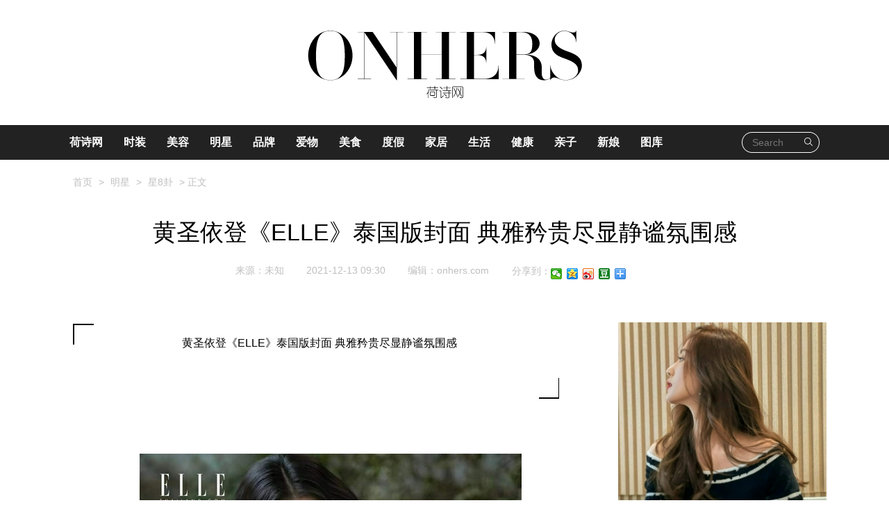

--- FILE ---
content_type: text/html
request_url: http://www.onhers.com/article/102378.html
body_size: 30992
content:
<!DOCTYPE html>
<html> 
    <head>
        <meta charset="utf-8">
        <title>黄圣依登《ELLE》泰国版封面 典雅矜贵尽显静谧氛围感_星8卦_明星_荷诗网</title>
        <meta name="keywords" content="黄圣依,ELLE" />
        <meta name="description" content="黄圣依登《ELLE》泰国版封面 典雅矜贵尽显静谧氛围感" />
        <meta name="viewport" content="width=device-width, initial-scale=1.0, minimum-scale=0.5, maximum-scale=2.0, user-scalable=yes" />
        <meta http-equiv="X-UA-Compatible" content="IE=edge">
        <link rel="shortcut icon" href="/static/favicon.ico" />
        <link rel="apple-touch-icon-precomposed" href="/static/common/images/apple-touch-icon.png" />
        <link rel="stylesheet" type="text/css" href="/static/common/css/common.css">
        <link rel="stylesheet" type="text/css" href="/static/common/css/content.css"> 
        <link rel="stylesheet" type="text/css" href="/static/common/css/textrf.css"> 
		<script src="/static/common/js/lib-jquery1.10.2,dpl-jquery.slide_v2.js"></script>
        <script type="text/javascript" src="/static/common/js/base.js"></script>  
    </head>
    
    <body class="g-doc">
        <div class="container-fluid logo notInPad"><a href="/"></a></div>
                <!--p-->
        <div class="isChannel channel InPad">
            <div class="m-topHead">
                <div class="m-headNav" style="z-index: 1;">
                    <span class="sMenu"></span>
                    <a href="/" class="aLogo"></a>
			        <span class="m-search"></span>
                </div>
                <div class="m-headMenu menu-animate-two" style="z-index: -1;">
                    <table border="none" rules="none" cellpadding="0" cellspacing="0">
                        <tbody><tr align="center" valign="middle"> 
					        
					        <td><em><a href="/fashion/">时装</em></a></td>
					        
					        <td><em><a href="/beauty/">美容</em></a></td>
					        
					        <td><em><a href="/star/">明星</em></a></td>
					        
					        <td><em><a href="/brand/">品牌</em></a></td>
					        </tr><tr>
					        <td><em><a href="/luxury/">爱物</em></a></td>
					        
					        <td><em><a href="/life/">生活</em></a></td>
					        
					        <td><em><a href="/gallery/">图库</em></a></td>
					         
                        </tr>
                    </tbody></table>
                </div>
		        <div class="m-search-wrap menu-animate-two" style="z-index: -2;"> 
                    <form method="get" action="/search.php" accept-charset="UTF-8">
                        <input type="text" name="q" placeholder="搜索"/>
                    </form> 
		        </div> 
            </div>
        </div>
        <!--/p-->

        <div class="ngrid-header container-fluid skin-fbc-black clearfix notInPad">
            <div class="ngrid-container ngrid-headerwrap clearfix">
                <!--nav-->
                <div class="ngrid-nav clearfix">
                    <ul class="nav"> 
                        <li><a href="/" target="_blank" title="荷诗网">荷诗网</a></li>
						<li><a href="/fashion/" target="_blank">时装</a></li>
						<li><a href="/beauty/" target="_blank">美容</a></li>
						<li><a href="/star/" target="_blank">明星</a></li>
						<li><a href="/brand/" target="_blank">品牌</a></li>
						<li><a href="/luxury/" target="_blank">爱物</a></li>
						<li><a href="/life/food/" target="_blank">美食</a></li>
						<li><a href="/life/travel/" target="_blank">度假</a></li>
						<li><a href="/life/home/" target="_blank">家居</a></li>
						<li><a href="/life/digital/" target="_blank">生活</a></li>
						<li><a href="/life/health/" target="_blank">健康</a></li>
						<li><a href="/life/baby/" target="_blank">亲子</a></li>
						<li><a href="/life/wedding/" target="_blank">新娘</a></li>
						<li><a href="/gallery/" target="_blank">图库</a></li> 
					</ul>
                </div>
                <!--/nav-->
                <!--search-->
                <div class="ngrid-search">
                    <div class="ngrid-search-btn">
					    <form name="search" id="search" method="post" action="/search.php" target="_blank">
                            <input type="text" class="fl uform-control jsSearchTxtNew" name="q" placeholder="Search">
                            <span class="close fr" id="nsearchclose">
                                <i class="uicon"></i>
                            </span>
                            <input type="submit" class="uicon search">
						</form>
					</div> 
                </div>
                <!--/searc--></div>
        </div>  
        <div class="clear"></div>
        <div class="ngrid-container currentposition jsClickRegion notInPad"><a href='/'>首页</a> &gt; <a href='/star/'>明星</a> &gt; <a href='/star/gossip/'>星8卦</a> &gt; 正文</div>
        <div class="cl notInPad"></div>
        <div class="wr currentposition mt-26">
            <h2 class="tit_content" id="jsArticleTitle">黄圣依登《ELLE》泰国版封面 典雅矜贵尽显静谧氛围感</h2>
            <div class="content_rel" align="center">
                <div id="btcenter">
                    <span>来源：<em>未知</em></span>
                    <span>2021-12-13 09:30</span>
                    <span class="notInPad">编辑：<em>onhers.com</em></span>
                    <div class="lablist jsClickRegion notInPad" id="tagnboxs">
                        <span class="bqtxt">分享到：</span>
                        <div class="uldiv">
						    <div class="bdsharebuttonbox">
								<a href="#" class="bds_weixin" data-cmd="weixin" title="分享到微信"></a>
								<a href="#" class="bds_qzone" data-cmd="qzone" title="分享到QQ空间"></a>
								<a href="#" class="bds_tsina" data-cmd="tsina" title="分享到新浪微博"></a>
								<a href="#" class="bds_douban" data-cmd="douban" title="分享到豆瓣网"></a>
							    <a href="#" class="bds_more" data-cmd="more"></a>
							</div>
							<script>window._bd_share_config={"common":{"bdSnsKey":{},"bdText":"","bdMini":"2","bdMiniList":false,"bdPic":"","bdStyle":"0","bdSize":"16"},"share":{}};with(document)0[(getElementsByTagName('head')[0]||body).appendChild(createElement('script')).src='http://bdimg.share.baidu.com/static/api/js/share.js?v=89860593.js?cdnversion='+~(-new Date()/36e5)];</script>
						</div>
                        <div class="cl"></div>
                    </div>
                </div>
                <div class="cl"></div>
            </div>
        </div>
        <div class="cl"></div>
        <div class="wr content">
            <div class="fl contentleft">
                <div class="desc_content">
                    <span class="border-left"></span>
                    <span class="border-right"></span>
                        <span class="jsClickRegion">黄圣依登《ELLE》泰国版封面 典雅矜贵尽显静谧氛围感</span>
				</div>
                <!--content-->
                <div class="ep-content-main jsClickRegion">
                    <div class="articledesc" id="jsArticleDesc" name="jsArticleDesc">
                        <table width="100%" border="0" cellspacing="0" cellpadding="0">
                            <tbody>
                                <tr>
                                    <td><p align="center"><img src="http://www.onlady.net/uploads/img_3/2112/13/e0c9fa81d42120420f183c1925eca85f.jpg" class="lazy"></p><p align="center"><img src="http://www.onlady.net/uploads/img_3/2112/13/b52e4fb595fc586c877cae94361864f2.jpg" class="lazy"></p><p align="center"><img src="http://www.onlady.net/uploads/img_3/2112/13/b809c6eb81ec59f002360e0a2d86cf75.jpg" class="lazy"></p><p align="center"><img src="http://www.onlady.net/uploads/img_3/2112/13/448e7ab9c5ea3d914c559e3da8bebb14.jpg" class="lazy"></p><p>近日，黄圣依登《ELLE 》杂志泰国版十二月刊封面，一身黑色羽毛抹胸裙尽显典雅矜贵之姿，伫立于光影间宛如一朵绽放的黑玫瑰，营造出神秘又浪漫的静谧氛围感。</p></td></tr>
                            </tbody>
                        </table>
                    </div>
                    <!--page-->
                    <div class="list_wrap clearfix">
                        <div class="jsClickRegion" style="margin-left: -5px;">
                            <div class="pages clearfix"></div></div>
                    </div>
                    <!--/page-->
					<div class="keyWord fs-14">
					    关键词：<a href='/tag/100459/' target='_blank'>ELLE</a> <a href='/tag/100458/' target='_blank'>黄圣依</a> 
					</div>
			        <div class="artEdit mb20 notInPad">
					    <p class="topline"></p>
			            <div class="artRight">
			                <p class="fl h30 fs-14">声明：</p>
			                <p class="fs-14 c888">“荷诗网”登载此文出于传递更多信息之目的，并不意味着赞同其观点或证实其描述，本站亦不为其版权负责。如存在有侵犯您的合法权益的内容，请联系我们，本网站将立即予以删除！</p>
			            </div>
					    <p class="botline"></p>
			        </div>
				</div>
                <!--/content-->
                <!--ad-->
                <div class="clear"></div> 
            </div>
            <div class="fr contentright padtop17 notInPad">
                <div class="clearfix new_article_ad_wrap">
				    <div class="jsClickRegion">
                        <a href="http://www.onhers.com/article/102380.html" target="_blank">
                            <img src="/attachment/image/2112/13/6579788116406b5c2ae63ebb2ee4e5eb.jpg" width="300" height="450" /></a>
                    </div>

                </div>
                                <!--编辑推荐-->
                <div class="guess_u_like marTop15 jsClickRegion">
                    <div class="tit_font20border article_dujia">编辑推荐</div>
					<div class="guess_u_like_list clearfix">
                        <a href="http://www.onhers.com/article/102373.html" class="fl" target="_blank">
                            <img width="100" height="100" alt="查理兹塞隆一款香水喷十几年 我找一款本命香怎么这么难" src="/attachment/image/2112/08/340x340_40d28d51f2cc94aa2ff37d51335c84e7.jpg" style="display: inline;"></a>
                        <div class="fl guess_u_like_more_r">
                            <a class="guess_u_like_AStyle" href="http://www.onhers.com/article/102373.html" target="_blank">查理兹塞隆一款香水喷十几年 我找一款本命香怎么这么难</a></div>
                    </div>
<div class="guess_u_like_list clearfix">
                        <a href="http://www.onhers.com/article/102365.html" class="fl" target="_blank">
                            <img width="100" height="100" alt="蔡依林晒无滤镜生活照 41岁冻龄状态少女感十足" src="/attachment/image/2112/08/340x340_a899a8e8ed102184c530576d21cae7ec.png" style="display: inline;"></a>
                        <div class="fl guess_u_like_more_r">
                            <a class="guess_u_like_AStyle" href="http://www.onhers.com/article/102365.html" target="_blank">蔡依林晒无滤镜生活照 41岁冻龄状态少女感十足</a></div>
                    </div>
<div class="guess_u_like_list clearfix">
                        <a href="http://www.onhers.com/article/102359.html" class="fl" target="_blank">
                            <img width="100" height="100" alt="关于冬季必备的几款踝靴，20年前的朱莉有话说！" src="/attachment/image/2112/07/340x340_92b74847878efdb0ef142e4c3c4464f7.jpg" style="display: inline;"></a>
                        <div class="fl guess_u_like_more_r">
                            <a class="guess_u_like_AStyle" href="http://www.onhers.com/article/102359.html" target="_blank">关于冬季必备的几款踝靴，20年前的朱莉有话说！</a></div>
                    </div>
<div class="guess_u_like_list clearfix">
                        <a href="http://www.onhers.com/article/102361.html" class="fl" target="_blank">
                            <img width="100" height="100" alt="刘玉玲演绎Alexander Wang 22早春系列大片" src="/attachment/image/2112/07/340x340_850c86d784615f0104c7467365596228.jpg" style="display: inline;"></a>
                        <div class="fl guess_u_like_more_r">
                            <a class="guess_u_like_AStyle" href="http://www.onhers.com/article/102361.html" target="_blank">刘玉玲演绎Alexander Wang 22早春系列大片</a></div>
                    </div>
<div class="guess_u_like_list clearfix">
                        <a href="http://www.onhers.com/article/102357.html" class="fl" target="_blank">
                            <img width="100" height="100" alt="一条牛仔裤，腰够低才够时髦" src="/attachment/image/2112/06/340x340_d9100a64fc5307a41fde9eb5c42e0a52.png" style="display: inline;"></a>
                        <div class="fl guess_u_like_more_r">
                            <a class="guess_u_like_AStyle" href="http://www.onhers.com/article/102357.html" target="_blank">一条牛仔裤，腰够低才够时髦</a></div>
                    </div>

				</div>
                <!--独家策划-->
                <span id='exclusive' class="jsClickRegion">
                    <div class="tit_font20border article_dujia">时尚图片</div>
					<a href="http://www.onhers.com/article/102380.html" class="ad_300_225" target="_blank">
                        <img src="/attachment/image/2112/13/340x340_6563c302795c3f8ce7e58301115af6b9.jpg" alt="刘诗诗最新写真大片释出 一字肩配大波浪温柔有风情" width="300"></a>
                    <p class="article_dujia_txt">
                        <a href="http://www.onhers.com/article/102380.html" target="_blank">刘诗诗最新写真大片释出 一字肩配大</a></p>
<a href="http://www.onhers.com/article/102379.html" class="ad_300_225" target="_blank">
                        <img src="/attachment/image/2112/13/340x340_eda32464afa1af3d29c808308f60e0b3.jpg" alt="Steve Aoki 的另一个侄女，美国下一位顶尖超模！" width="300"></a>
                    <p class="article_dujia_txt">
                        <a href="http://www.onhers.com/article/102379.html" target="_blank">Steve Aoki 的另一个侄女，美国下一位顶</a></p>
<a href="http://www.onhers.com/article/102378.html" class="ad_300_225" target="_blank">
                        <img src="/attachment/image/2112/13/340x340_064bd62dfc7fbfb49a86fe197461cfea.jpg" alt="黄圣依登《ELLE》泰国版封面 典雅矜贵尽显静谧氛围感" width="300"></a>
                    <p class="article_dujia_txt">
                        <a href="http://www.onhers.com/article/102378.html" target="_blank">黄圣依登《ELLE》泰国版封面 典雅矜贵</a></p>

				</span>
                <!--readmore-->
                <div class="fr contentright">
                    <div class="bz_readmore_top10 jsClickRegion" id="starphoto">
                        <div class="bg_b tit_top10"></div>
                        <ul class="readmorelist">
						<li class="readmore_top1 js_hover_item ">
                                <span class="bg_b zi_num"></span>
                                <p>
                                    <a class="jshidelayer" target="_blank">Steve Aoki 的另一个侄女，美国下一位顶</a>
								</p>
                                <dl class="readmore_desc" style="display:block">
                                    <a href="http://www.onhers.com/article/102379.html" class="fl" target="_blank">
                                        <img src="/attachment/image/2112/13/340x340_eda32464afa1af3d29c808308f60e0b3.jpg" width="110" height="110" alt="Steve Aoki 的另一个侄女，美国下一位顶尖超模！" class="hb_lazyimg"></a>
                                    <div class="fl readmore_r">
                                        <a href="http://www.onhers.com/article/102379.html" target="_blank">Steve Aoki 的另一个侄女，美国下一位顶尖超模！</a></div>
                                </dl>
                            </li>
<li class="readmore_top2 js_hover_item ">
                                <span class="bg_b zi_num"></span>
                                <p>
                                    <a class="jshidelayer" target="_blank">黄圣依登《ELLE》泰国版封面 典雅矜贵</a>
								</p>
                                <dl class="readmore_desc" >
                                    <a href="http://www.onhers.com/article/102378.html" class="fl" target="_blank">
                                        <img src="/attachment/image/2112/13/340x340_064bd62dfc7fbfb49a86fe197461cfea.jpg" width="110" height="110" alt="黄圣依登《ELLE》泰国版封面 典雅矜贵尽显静谧氛围感" class="hb_lazyimg"></a>
                                    <div class="fl readmore_r">
                                        <a href="http://www.onhers.com/article/102378.html" target="_blank">黄圣依登《ELLE》泰国版封面 典雅矜贵尽显静谧氛围感</a></div>
                                </dl>
                            </li>
<li class="readmore_top3 js_hover_item ">
                                <span class="bg_b zi_num"></span>
                                <p>
                                    <a class="jshidelayer" target="_blank">Angelababy时尚大片曝光 着薄纱长裙温柔</a>
								</p>
                                <dl class="readmore_desc" >
                                    <a href="http://www.onhers.com/article/102375.html" class="fl" target="_blank">
                                        <img src="/attachment/image/2112/09/340x340_33eb08153885f7c464ff01b69bf32b79.jpg" width="110" height="110" alt="Angelababy时尚大片曝光 着薄纱长裙温柔优雅" class="hb_lazyimg"></a>
                                    <div class="fl readmore_r">
                                        <a href="http://www.onhers.com/article/102375.html" target="_blank">Angelababy时尚大片曝光 着薄纱长裙温柔优雅</a></div>
                                </dl>
                            </li>
<li class="readmore_top4 js_hover_item ">
                                <span class="bg_b zi_num"></span>
                                <p>
                                    <a class="jshidelayer" target="_blank">古力娜扎衬衫搭卷发简约大方 静坐低</a>
								</p>
                                <dl class="readmore_desc" >
                                    <a href="http://www.onhers.com/article/102374.html" class="fl" target="_blank">
                                        <img src="/attachment/image/2112/09/340x340_33eb08153885f7c464ff01b69bf32b79.jpg" width="110" height="110" alt="古力娜扎衬衫搭卷发简约大方 静坐低眸凝视悠闲惬意" class="hb_lazyimg"></a>
                                    <div class="fl readmore_r">
                                        <a href="http://www.onhers.com/article/102374.html" target="_blank">古力娜扎衬衫搭卷发简约大方 静坐低眸凝视悠闲惬意</a></div>
                                </dl>
                            </li>
<li class="readmore_top5 js_hover_item ">
                                <span class="bg_b zi_num"></span>
                                <p>
                                    <a class="jshidelayer" target="_blank">刘诗诗戴卡通发箍夜游乐园 骑旋转木</a>
								</p>
                                <dl class="readmore_desc" >
                                    <a href="http://www.onhers.com/article/102367.html" class="fl" target="_blank">
                                        <img src="/attachment/image/2112/08/340x340_60e78a61a261f66b064273b7ad266aa5.jpg" width="110" height="110" alt="刘诗诗戴卡通发箍夜游乐园 骑旋转木马绽灿烂笑容" class="hb_lazyimg"></a>
                                    <div class="fl readmore_r">
                                        <a href="http://www.onhers.com/article/102367.html" target="_blank">刘诗诗戴卡通发箍夜游乐园 骑旋转木马绽灿烂笑容</a></div>
                                </dl>
                            </li>
<li class="readmore_top6 js_hover_item ">
                                <span class="bg_b zi_num"></span>
                                <p>
                                    <a class="jshidelayer" target="_blank">许佳琪成立工作室后首发写真 白裙回</a>
								</p>
                                <dl class="readmore_desc" >
                                    <a href="http://www.onhers.com/article/102364.html" class="fl" target="_blank">
                                        <img src="/attachment/image/2112/08/340x340_17ee7fc89f057dfd68fc59193bcefe60.jpg" width="110" height="110" alt="许佳琪成立工作室后首发写真 白裙回眸浅笑似仙女" class="hb_lazyimg"></a>
                                    <div class="fl readmore_r">
                                        <a href="http://www.onhers.com/article/102364.html" target="_blank">许佳琪成立工作室后首发写真 白裙回眸浅笑似仙女</a></div>
                                </dl>
                            </li>
<li class="readmore_top7 js_hover_item ">
                                <span class="bg_b zi_num"></span>
                                <p>
                                    <a class="jshidelayer" target="_blank">蔡依林晒无滤镜生活照 41岁冻龄状态</a>
								</p>
                                <dl class="readmore_desc" >
                                    <a href="http://www.onhers.com/article/102365.html" class="fl" target="_blank">
                                        <img src="/attachment/image/2112/08/340x340_a899a8e8ed102184c530576d21cae7ec.png" width="110" height="110" alt="蔡依林晒无滤镜生活照 41岁冻龄状态少女感十足" class="hb_lazyimg"></a>
                                    <div class="fl readmore_r">
                                        <a href="http://www.onhers.com/article/102365.html" target="_blank">蔡依林晒无滤镜生活照 41岁冻龄状态少女感十足</a></div>
                                </dl>
                            </li>
<li class="readmore_top8 js_hover_item ">
                                <span class="bg_b zi_num"></span>
                                <p>
                                    <a class="jshidelayer" target="_blank">蔡依林生活照少女感</a>
								</p>
                                <dl class="readmore_desc" >
                                    <a href="http://www.onhers.com/article/102368.html" class="fl" target="_blank">
                                        <img src="/attachment/image/2112/08/340x340_6b53307027d6d411407a12eaee30e9e9.jpg" width="110" height="110" alt="蔡依林生活照少女感" class="hb_lazyimg"></a>
                                    <div class="fl readmore_r">
                                        <a href="http://www.onhers.com/article/102368.html" target="_blank">蔡依林生活照少女感</a></div>
                                </dl>
                            </li>
<li class="readmore_top9 js_hover_item ">
                                <span class="bg_b zi_num"></span>
                                <p>
                                    <a class="jshidelayer" target="_blank">从哪吒到乔四美 宋祖儿的角色适配度</a>
								</p>
                                <dl class="readmore_desc" >
                                    <a href="http://www.onhers.com/article/102354.html" class="fl" target="_blank">
                                        <img src="/attachment/image/2112/06/340x340_56262ca6177a594cdedf629db889f4aa.jpg" width="110" height="110" alt="从哪吒到乔四美 宋祖儿的角色适配度绝了" class="hb_lazyimg"></a>
                                    <div class="fl readmore_r">
                                        <a href="http://www.onhers.com/article/102354.html" target="_blank">从哪吒到乔四美 宋祖儿的角色适配度绝了</a></div>
                                </dl>
                            </li>
<li class="readmore_top10 js_hover_item ">
                                <span class="bg_b zi_num"></span>
                                <p>
                                    <a class="jshidelayer" target="_blank">Lily Collins 登港版《VOGUE》封面！</a>
								</p>
                                <dl class="readmore_desc" >
                                    <a href="http://www.onhers.com/article/102353.html" class="fl" target="_blank">
                                        <img src="/attachment/image/2112/06/340x340_8f88bb61ffc92014f3fab7f516514b3f.jpg" width="110" height="110" alt="Lily Collins 登港版《VOGUE》封面！" class="hb_lazyimg"></a>
                                    <div class="fl readmore_r">
                                        <a href="http://www.onhers.com/article/102353.html" target="_blank">Lily Collins 登港版《VOGUE》封面！</a></div>
                                </dl>
                            </li>

						</ul>
                    </div>
                </div>
                <div class="cl"></div>
                <div class="guess_u_like marTop15 guess_mb10 jsClickRegion" style="margin-top: 40px;">
                    <div style="height:30px;border-bottom:1px solid #bbb;padding-bottom:8px;">
                        <h1 style="float:left;font-size:20px;">猜你喜欢</h1>
					</div>
                    <ul>
					    <li>
                            <div class="guess_u_like_list clearfix" style="marginTop:20px;height:100px;">
                                <a href="http://www.onhers.com/article/101600.html" target="_blank" class="fl">
                                    <img src="/attachment/image/2102/02/340x340_7cfe6cab8d3e655447d0769f754c142f.jpg" style="width:100px;height:100px;" class="hb_lazyimg"></a>
                                <div class="fl guess_u_like_more_r" style="height:100px;">
                                    <a class="guess_u_like_AStyle" href="http://www.onhers.com/article/101600.html" target="_blank" style="width:180px;height:100px;font-size:16px;">大牌新春系列有多“牛” 竟引得女星纷纷撞衫又撞包</a></div>
                            </div>
                        </li>
<li>
                            <div class="guess_u_like_list clearfix" style="marginTop:20px;height:100px;">
                                <a href="http://www.onhers.com/article/101653.html" target="_blank" class="fl">
                                    <img src="/attachment/image/2102/25/340x340_1d2a55808a4deaf1c4e04b43e78b111f.jpg" style="width:100px;height:100px;" class="hb_lazyimg"></a>
                                <div class="fl guess_u_like_more_r" style="height:100px;">
                                    <a class="guess_u_like_AStyle" href="http://www.onhers.com/article/101653.html" target="_blank" style="width:180px;height:100px;font-size:16px;">开年新表 这五款让人眼前一亮</a></div>
                            </div>
                        </li>
<li>
                            <div class="guess_u_like_list clearfix" style="marginTop:20px;height:100px;">
                                <a href="http://www.onhers.com/article/100154.html" target="_blank" class="fl">
                                    <img src="/attachment/image/1909/10/340x340_1f6f1c9515e81bc382e9027f3fdfb947.jpg" style="width:100px;height:100px;" class="hb_lazyimg"></a>
                                <div class="fl guess_u_like_more_r" style="height:100px;">
                                    <a class="guess_u_like_AStyle" href="http://www.onhers.com/article/100154.html" target="_blank" style="width:180px;height:100px;font-size:16px;">恋爱的甜蜜味道 可以与他共用的香氛</a></div>
                            </div>
                        </li>

                    </ul>
                </div> 
            </div>
            <div class="cl"></div>
        </div>  
                <div id="scrolltop" class="gtop" style="display:none;">
            <i class="icon-gtop notInPad" title="返回顶部"></i>
        </div> 
		<div class="container-fluid clearfix channel_footerwrap">
            <!--footer-->
            <div class="ngrid-container clearfix nfooter-about">
                <div class="abouttxt">
                    <div class="tlink"><a target="_blank" href="/about/" rel="nofollow">关于我们</a>  <a target="_blank" href="/about/tougao.htm" rel="nofollow">投稿指南</a>  <a target="_blank" href="/about/shenming.htm" rel="nofollow">免责声明</a>  <a target="_blank" href="/about/contact.htm" rel="nofollow">联系我们</a>  <a target="_blank" href="/sitemap.htm" rel="nofollow">网站地图</a></div>
                    <div class="aboutwarning">Copyright © 2012 - <script type="text/javascript">document.write(new Date().getFullYear())</script> onhers.com Inc. All Rights Reserved.
<script>
var _hmt = _hmt || [];
(function() {
  var hm = document.createElement("script");
  hm.src = "https://hm.baidu.com/hm.js?95daf8481b2ab25fb662a432a2b3b4e2";
  var s = document.getElementsByTagName("script")[0]; 
  s.parentNode.insertBefore(hm, s);
})();
</script>
</div>
                    <p style="line-height:18px; margin-top:10px;"><qq>编辑邮箱：onlady@163.com</qq>　<a target="_blank"  href="http://www.beian.gov.cn/portal/registerSystemInfo?recordcode=51010602000236"><img src="/static/images/beian.png">川公网安备  51010602000236号</a>&nbsp;&nbsp;&nbsp;<a class="icp" href="http://beian.miit.gov.cn/" target="_blank">蜀ICP备15034923号-3</a></p></div>
            </div>
            <!--/footer-->
            <div class="clear"></div>
        </div>
        <script src="/static/common/js/txtimg.js"></script>
        <script>
(function(){
    var bp = document.createElement('script');
    var curProtocol = window.location.protocol.split(':')[0];
    if (curProtocol === 'https') {
        bp.src = 'https://zz.bdstatic.com/linksubmit/push.js';        
    }
    else {
        bp.src = 'http://push.zhanzhang.baidu.com/push.js';
    }
    var s = document.getElementsByTagName("script")[0];
    s.parentNode.insertBefore(bp, s);
})();
</script>
 
    </body>
</html>

--- FILE ---
content_type: text/css
request_url: http://www.onhers.com/static/common/css/common.css
body_size: 11945
content:
@charset "utf-8";@font-face {font-family:'condensed';src:url('../font/condensed.ttf');src:local('☺'),url('../font/condensed.eot?#iefix') format('embedded-opentype'),url('../font/condensed.woff') format('woff'),url('../font/condensed.ttf') format('truetype'),url('../font/condensed.svg#webfontOTINA1xY') format('svg');font-weight:normal;font-style:normal;}
html,body,h1,h2,h3,h4,h5,h6,div,dl,dt,dd,ul,ol,li,p,blockquote,pre,hr,figure,table,caption,th,td,form,fieldset,legend,input,button,textarea,menu,img {margin:0;padding:0;}
header,footer,section,article,aside,nav,hgroup,address,figure,figcaption,menu,details {display:block;}
table {border-collapse:collapse;border-spacing:0;}
caption,th {text-align:left;font-weight:normal;}
body,button,input,select,textarea {font:14px/1.5 'Microsoft YaHei','Arial';color:#000000;}
h1,h2,h3,h4,h5,h6 {font-size:100%;font-weight:normal;}
i {font-style:normal;}
address,cite,dfn,em,var {font-style:normal}
ol,ul,li {list-style:none;}
fieldset,img {border:none;}
button,input,select,textarea {font-size:100%}
body,textarea,input,button,select,keygen,legend {outline:0;}
a:visited {}
a,button {outline:none;}
a {text-decoration:none;color:#000000;-moz-transition:color .2s ease;-webkit-transition:color .2s ease;transition:color .2s ease;-ms-transition:color .2s ease;}
.clearfix:before,.clearfix:after {content:"";display:table;}
.clearfix:after {clear:both;overflow:hidden;}
.clearfix:before,.clearfix:after {content:"";display:table;}
.clearfix {zoom:1;}
.clear {clear:both;display:block;overflow:hidden;height:0;font-size:0;}
.fl {float:left;}
.fr {float:right;}
.f-pr {position: relative;}
.mt10 {margin-top:10px;}
.mt13 {margin-top:13px;}
.mt16 {margin-top:16px;}
.mt18 {margin-top:18px;}
.mt20 {margin-top:20px;}
.mt25 {margin-top:25px;}
.mt28 {margin-top:28px;}
.mt56 {margin-top:56px;}
.mb10 {margin-bottom:10px;}
.mb20 {margin-bottom:20px;}
.h30 {height:30px;}
.logo,.logo_fashion,.logo_beauty,.logo_star,.logo_brand,.logo_luxury,.logo_life,.logo_gallery,.logo_tag,.logo_sitemap {text-align:center;clear:both;margin:30px auto;}
.logo a {width:400px;height:120px;display:block;margin:10px auto;background:url(../../images/logo.png) no-repeat;}
.logo_fashion a,.logo_beauty a,.logo_star a,.logo_brand a,.logo_luxury a,.logo_life a,.logo_gallery a,.logo_tag a,.logo_sitemap a {width:400px;height:120px;display:block;margin:10px auto;background:url(../../images/logo_channel.png) no-repeat;}
.container-fluid {width:100%;min-width:1100px;}
.ngrid-header {height:50px;line-height:50px;z-index:10009;left:0;top:0;}
.skin-fbc-black {background-color:#222;}
.ngrid-header .ngrid-headerwrap {position:relative;z-index:10;}
.ngrid-container {width:1080px;padding:0 10px;margin:0 auto;clear:both;}
.ngrid-container.mb-10 {margin-bottom:0px;padding:0;}
.f_i_oprate {clear:both;margin-top:3px;position:relative;overflow:hidden;display:block;}
.f_i_oprate span {float:left;line-height:20px;display:inline-block;padding-left:25px;margin-right:15px;font-size:16px;font-family:condensed;}
.f_i_oprate span i {font-size:14px;}
.o_brow i {font-style:normal;font-family:'Microsoft YaHei';font-size:14px;}
.listlabel .tags a {height: 21px;padding: 0 10px;line-height: 21px;color: #fff;background: #000;margin: 5px 5px 0;display: inline-block;}
.ngrid-header .nav {background-color:#222;left:10px;}
.ngrid-header .nav a{font-size:16px;font-weight:700;font-family:'Microsoft YaHei';}
.ngrid-header .nav a:hover{color:#DB3A45}
.nav {position:absolute;top:0px;left:0;width:1080px;height:50px;background-color:#fff;z-index:9;}
.ngrid-nav li {float:left;margin-right:30px;height:50px;}
.skin-fbc-black .ngrid-nav li a {color:#fff;display:block;}
.skin-fbc-black .ngrid-search {color:#fff;background:url(../images/ntopsearchbgs.png) no-repeat right 0 #222;}
.ngrid-search {position:absolute;right:10px;top:0px;z-index:12;width:100px;height:30px;line-height:30px;margin:10px 0;z-index:12;padding-right:12px;}
.ngrid-search-btn {display:block;height:30px;background:url(../images/ntopsearchbgs.png) no-repeat left 0 #222;overflow:hidden;}
.skin-fbc-black .ngrid-search-btn .uform-control {background-color:#222;color:#fff;}
.ngrid-search-btn .uform-control {margin-left:15px;margin-top:1px;height:28px;line-height:28px;border:0 none;width:75%;}
.skin-fbc-black .ngrid-search-btn .search {background-color:#222;}
.ngrid-search-btn .search {float:right;margin:8px 0px 0 0;border:0 none;cursor:pointer;font-size:0;position:absolute;right:10px;top:0;}
.uicon.search {background-position:0 0;width:12px;height:12px;}
.uicon {display:inline-block;float:left;background:url(../images/uicon.png) no-repeat;}
.currentposition {color:#bfbfbf;}
.currentposition a {margin:0px 5px;color:#bfbfbf;}
.cl {clear:both;display:block;font-size:0;height:0;line-height:0;overflow:hidden;}
.wr {clear:both;width:1100px;margin:0 auto;background:#fff;padding:10px;}
.wrpd {width: 1080px;margin: 0 auto;clear: both;}
.o_brow i {font-style:normal;font-family:'Microsoft YaHei';font-size:14px;}
.tit_dj_big {font-size:30px;text-align:center;border-bottom:1px solid #000000;padding:15px 0px;}
/*延时加载*/
.lazy {background:url(../images/loading.gif) no-repeat center;} 
/*foucs：：swipeslider.css*/ 
.focus {position:relative;}
.focus .sw-next-prev {border-radius:0;}
.focus .sw-next:hover,.focus .sw-next:hover {opacity:0.6;}
.focus .sw-prev:hover,.focus .sw-prev:hover {opacity:1;}
.focus .sw-prev {position:absolute;left:auto;right: 0;bottom: 158px;width: 68px; height: 68px;background-color:#000;color:#FFF;}
.focus .sw-next {position:absolute;right: 0;bottom: 228px;width: 68px; height: 68px;background-color:#000;color:#FFF;}
.focus .sw-alpha {width:100%;height:200px;line-height:80px;color:#fff;font-size:20px;text-align:center;position:absolute;left:0;bottom:0;z-index:8;background:url(../images/f_shadow.png) no-repeat center top}
.focus .sw-title {width:100%;text-align:center;color:#fff;z-index:10;position:absolute;left:0;bottom:10%}
.focus .sw-title h3 {font-size:26px;text-align:center;height:38px;overflow:hidden;font-size:26px;margin-top:92px;}
.focus .sw-title h4 {height:28px;line-height:28px;text-align:center;overflow:hidden;font-size:16px;color:#fff;}
.focus .sw-slides {width:750px;height:480px;}
.focus .sw-slides li {width:750px;overflow:hidden;margin:0;padding-bottom:0;border-bottom:0;}
.focus .sw-bullet {bottom:4%}
.focus .sw-bullet li {width:25px;height:4px;background-color:#888;border-radius:0;display:inline-block;cursor:pointer;transition:all .2s ease-out;}
.focus .sw-bullet li:hover {background-color:#db3a45;}
.focus .sw-bullet li.active {background-color:#db3a45;}
.focus .sw-next-prev {opacity:0;line-height: 68px;vertical-align:baseline;top:auto;}
.focus .sw-next-prev:hover,.focus .sw-next-prev:active {background-color:none;color:none;} 
.hot_link {text-align:center;}
.hot_link a {margin-right:20px;background:url(../images/i_dot.jpg) no-repeat 0 8px;padding-left:12px;}
.hot_link.mt16 {margin-top:16px;}
.pages {margin:30px 0;height:40px;text-align:center;}
.pages a {display:inline-block;line-height:38px;padding:0 10px;text-align:center;color:#bbb;}
.pages span {padding:0 10px;display:inline-block;color:#000;}
.pages a.prev,.pages a.next {width:118px;border:1px solid #000;border-radius:2px;margin:0 25px;padding:0;color:#000;}
.pages a.prev.disabled,.pages a.next.disabled {cursor:default;border:1px solid #bbb;color:#bbb;padding:0;}
.pages a.index {background-color:#eee;color:#666;width:118px;text-align:center;padding:0;border:1px solid #eee;border-radius:2px;}
.gtop {display:none;width:40px;height:40px;position:fixed;bottom:80px;right:30px;background:url(../images/gtop.png) no-repeat;}
.gtop i:hover {background:url(../images/gtop.png) 0px -40px no-repeat;background-position:0px -40px;}
.gtop i {display:inline-block;width:40px;height:40px;cursor:pointer;}
.channel_footerwrap {margin-top:20px;padding-top:30px;border-top:1px solid rgb(238,238,238);}
.nfooter-about {padding-bottom:10px;}
.nfooter-about .abouttxt {text-align:center;height:102px;}
.nfooter-about .abouttxt .tlink {padding-bottom:10px;line-height:18px;font-size:16px;margin-top:-2px;}
.nfooter-about .abouttxt .tlink a {padding-right:20px;}
.nfooter-about .abouttxt .aboutwarning {line-height:18px;color:rgb(136,136,136);}
.InPad {display:none;}
@media screen and (max-width: 640px) { 
a.notInPad,.notInPad {display:none;}
.InPad {display:block;}
body {margin:0px;background:#FFF}
.body_notMax,.body_notMax body,.body_notMax .g-doc {height:100%!important;}
.g-doc {position:relative;}
.m-topHead {width:100%;border-bottom:1px #e9e9e9 solid;}
.m-headMenu {position:absolute;height:80px;transform:translateY(-100%);-webkit-transform:translateY(-100%);left:0px;width:100%;z-index:111111;background:#FFF;-webkit-background-size:100%;background-size:100%;overflow:hidden;opacity:0.8;-webkit-animation:ico-animation 3s;box-shadow:2px 3px 8px #ddd;}
.m-headMenu table {width:100%;border-collapse:collapse;border:none;}
.m-headMenu td {width:25%;height:40px;font-size:15.04px;text-align:center;position:relative;}
.m-headMenu td,.m-headMenu th {border:none;}
.m-headMenu td a {color:#000;position:relative;height:100%;display:block;}
.m-headMenu td em {position:absolute;left:50%;top:50%;transform:translate(-50%,-50%);-webkit-transform:translate(-50%,-50%);}
.m-headMenu td:before {content:"";display:block;border:1px dotted #fff;border-width:0 1px 1px 0;width:100%;height:100%;position:absolute;top:0px;left:0px;opacity:0.3;}
.m-headMenu td:nth-child(4n) a {border-right:0px;}
.m-headNav {height:51.52px;background-color:#fff;position:relative;z-index:1;}
.m-headNav .aLogo {width:96px;height:22px;background-image:url(../../phone/images/logo_index.png);-webkit-background-size:96px;background-size:96px;background-repeat:no-repeat;position:absolute;left:50%;top:50%;margin:-11px 0 0 -48px;}
.m-message-tips:after {content:"";width:7px;height:7px;border-radius:3px;background:#fb3a3a;display:block;position:absolute;right:0px;top:1px;}
.m-headNav .sMenu {width:23.36px;height:23.36px;position:absolute;left:14.08px;top:16.96px;position:absolute;background:url(../../phone/images/sMenu.png) no-repeat;-webkit-background-size:23.36px;background-size:23.36px;z-index:5;}
.m-headNav .m-search {width:0.78rem;height:0.78rem;position:absolute;right:0.39rem;top:0.39rem;-webkit-background-size:0.75rem;background-size:0.75rem;}
.m-headNav .m-search {width:24.96px;height:24.96px;position:absolute;right:12.48px;top:12.48px;background:url(../../phone/images/sMenu_search.png) no-repeat;-webkit-background-size:24.96px;background-size:24.96px;}
.showMenu {position:relative;}
.showMenu .m-headNav .sMenu {background:url(../../phone/images/sMenu_show.png) no-repeat;-webkit-background-size:23.36px;background-size:23.36px;}
.menu-animate {transform:translateY(0%);-webkit-transform:translateY(0%);transition:transform 0.6s ease-in-out 0s;-webkit-transition:-webkit-transform 0.6s ease-in-out 0s;}
.menu-animate-two {transform:translateY(-100%);-webkit-transform:translateY(-100%);transition:transform 0.6s ease-in-out 0s;-webkit-transition:-webkit-transform 0.6s ease-in-out 0s;}
.m-search-wrap {width:100%;position:absolute;}
.m-search-wrap input {width:99%;height:40px;font-size:18px;border-radius:0;transition:300ms;-webkit-transition:300ms;-moz-transition:300ms;}
.m-search-wrap:focus {outline:none;}

.wrpd {width:100%}
.wr {width:100%;padding:0;}
.ngrid-container {width:100%;padding: 0}
.container-fluid {min-width: 100%;font-size:12px;}
.nfooter-about .abouttxt .tlink {font-size:12px;}
.pages .next,.pages .prev {display:none}
.gtop {opacity: 0.4;width:30px;height:30px;background:url(../images/gtop.png) -5px -5px;}
.gtop i {opacity: 0.4;width:30px;height:30px;}
.gtop i:hover {background-position: -5px -45px;}

/*foot*/
.nfooter-about .abouttxt .tlink a {padding-right: 5px;}

}

--- FILE ---
content_type: text/css
request_url: http://www.onhers.com/static/common/css/content.css
body_size: 4038
content:
.ngrid-container.currentposition {margin-top:22px;}
.mt-26 {margin-top:26px;}
.currentposition h2.tit_content {color:#000;}
.tit_content {font-size:34px;line-height:50px;text-align:center;margin:0px 110px;}
.currentposition .content_rel,.currentposition .content_rel a {color:#bfbfbf;}
.content_rel {float:center;height:22px;margin-top:20px;position:relative;text-align:center;width:1080px;z-index:5;}
.content_rel span {padding-right:32px;float:left;}
Inherited from div.content_rel.currentposition .content_rel,.currentposition .content_rel a {color:#bfbfbf;}
#btcenter {display:inline-block;display:inline\9;display:inline\0;display:inline\9\0;margin:0 auto;float:center;height:30px;}
.contentleft {width:740px;text-align:center;}
.desc_content {z-index:3;}
.desc_content {line-height:26px;margin:60px 0px 60px 45px;width:650px;padding-right:10px;position:relative;}
.desc_content span {text-align:left;display:inline-block;font-size:16px;}
.border-left {background:url(../images/bg_icons.png) repeat scroll -428px -663px rgba(0,0,0,0);display:block;height:30px;left:-30px;position:absolute;top:-15px;width:30px;}
.border-right {background:url(../images/bg_icons.png) repeat scroll -464px -663px rgba(0,0,0,0);bottom:-5px;display:block;height:30px;position:absolute;right:-10px;width:30px;}
.desc_content span:last-child {height:80px;overflow:hidden;}
.ep-content-main {margin-left:45px;width:650px;float:left;}
.articledesc {clear:both;margin-top:0px;font-size:16px;line-height:30px;text-align:left;}
.articledesc p {width:650px;line-height:28px;margin:1.5em 0;font-size:16px;text-indent:2em;}
.ep-content-main img {max-width:660px;}
.articledesc img {text-align:center;}
.list_wrap .pages {margin-bottom:20px;}
#tagnboxs {border-width:1px;border-style:solid;border-color:rgb(255,255,255);border-image:initial;}
#tagnboxs span {padding-right:0px;}
.lablist {z-index:5;}
.lablist {width:auto;float:left;position:relative;background-color:rgb(255,255,255);padding:6px 12px;margin:-6px 0px 0px -12px;}
.lablist .uldiv {display:inline-block;float:left;}
.bg_i {background:url(../images/icon_indexbg.jpg) no-repeat;}
.content_rel span.bqtxt {padding-left:0px;display:inline-block;float:left;}
.content_rel span.bqons,.content_rel span.bqons a,.content_rel span.bqons i {display:inline-block;float:left;}
.content_rel span.bqons i {margin-top:8px;cursor:pointer;}
.jstriangle {display:block;height:10px;width:16px;background-position:-42px -109px;}
.jstriangledown {z-index:4;}
.jstriangledown {display:block;height:10px;width:16px;background-position:2px -107px;}
.selitem {margin-top:25px;width:auto;text-align:left;display:none;z-index:1000;background:rgb(255,255,255);}
.currentposition .content_rel,.currentposition .content_rel a {color:rgb(191,191,191);}
.keyWord {margin: 20px 0px;height: 30px;overflow: hidden;height: 29px;float: left;overflow: hidden;clear:both;}
.keyWord a {height: 21px;padding: 0 10px;line-height: 21px;margin: 5px 5px 0;background:#000;display:inline-block;color:#FFF;text-align:center;}
.fs-14 {font-size: 14px!important;}
.artEdit {padding:8px;background:url(../images/pic3.png) repeat;position:relative;clear:both;}
.artEdit .topline {width:648px;border-left:1px solid #E2E2E2;border-top:1px solid #E2E2E2;border-right:1px solid #E2E2E2;position:absolute;top:0;left:0;height:7px;}
.artEdit .artRight {padding:20px 20px 10px 20px;text-align:left;}
.artEdit .artRight p{clear:both;}
.artEdit .botline {width:648px;border-left:1px solid #E2E2E2;border-bottom:1px solid #E2E2E2;border-right:1px solid #E2E2E2;position:absolute;bottom:0;left:0;height:17px;}
.c888 {color: #888;}
@media screen and (max-width: 640px) {  
.tit_content {margin:0;font-size: 24px;line-height: 24px;}
.content_rel {width:100%}
.contentleft {width:100%;}
.desc_content {width:80%;padding-right: 0;}
.ep-content-main {width:97%;margin:0 10px;}
.articledesc p {width:100%;}
.ep-content-main img {max-width: 92%;margin-left:-2.5em;height:auto;}
.list_wrap .pages {margin-bottom:0;}
}

--- FILE ---
content_type: text/css
request_url: http://www.onhers.com/static/common/css/textrf.css
body_size: 1909
content:
.padtop17 {padding-top:17px;}
.contentright {width:300px;text-align:center;}
.new_article_ad_wrap {margin-top:26px;}
.guess_u_like {margin-top:26px;}
.article_dujia {margin-bottom:20px;margin-top:30px;}
p.article_dujia_txt {height:22px;padding:0 10px;overflow:hidden;text-overflow:ellipsis;white-space:nowrap;margin:10px 0 20px 0;}
.guess_u_like_list {margin-top:15px;}
.guess_u_like_more_r {width:180px;margin-left:10px;line-height:24px;}
.guess_u_like_AStyle {height:80px;font-size:16px;overflow:hidden;display:block;margin-bottom:18px;text-align:left;}
.bg_b {background:url(../images/iconbg_bz.jpg);}
.tit_top10 {background:url(../images/iconbg_bz.jpg);background-position:-120px 0px;height:30px;width:100%;border-bottom:1px solid #000000;background-repeat:no-repeat;margin-top:30px;}
.guess_mb10 {margin-bottom:15px;}
.readmore_r {width:125px;margin-left:20px;line-height:24px;}
.readmorelist {margin:15px 0px;height:400px;}
.readmorelist li {clear:both;margin:10px 0px;text-align:left;}
.zi_num {float:left;width:25px;height:30px;margin-right:5px;}
.readmore_desc {display:none;}
.readmorelist li.ron .readmore_desc {display:block;}
.readmore_top1 .zi_num {background-position:0px 0px;}
.readmore_top2 .zi_num {background-position:0px -35px;}
.readmore_top3 .zi_num {background-position:0px -70px;}
.readmore_top4 .zi_num {background-position:0px -105px;}
.readmore_top5 .zi_num {background-position:0px -140px;}
.readmore_top6 .zi_num {background-position:0px -170px;}
.readmore_top7 .zi_num {background-position:0px -205px;}
.readmore_top8 .zi_num {background-position:0px -240px;}
.readmore_top9 .zi_num {background-position:0px -275px;}
.readmore_top10 .zi_num {background-position:0px -305px;}
.tit_font20border {text-align:left;font-size:20px;padding-bottom:5px;border-bottom:1px solid rgb(0,0,0);}
.ad_300_225 {width:300px;height:225px;overflow:hidden;display:block;}

--- FILE ---
content_type: application/x-javascript
request_url: http://www.onhers.com/static/common/js/base.js
body_size: 5684
content:
 
$(document).ready(function() {
	$("#scrolltop").click(function(){window.scrollTo(0,0);});
    $(window).scroll(function(){
        if($(window).scrollTop()>1000){
		    $("#scrolltop").fadeIn();
	    }else{
			$("#scrolltop").fadeOut();
	    }
    }); 
	 
	/*sMenu*/
    var setAni;
    document.querySelector(".m-topHead .sMenu").onclick=function(){
    var fbHeight=0;
        if(document.querySelector(".fb-ios")){
            fbHeight=document.querySelector(".fb-ios").clientHeight;
        }
        var maxH=fbHeight+document.querySelector(".m-headNav").clientHeight+document.querySelector(".m-headMenu table").clientHeight;
        if(document.querySelector(".g-doc").className.indexOf("showMenu")>-1){
            document.querySelector(".g-doc").classList.remove("showMenu");
            document.querySelector(".g-doc").classList.remove("showSearch");
            setAni=setTimeout(function(){
                document.querySelector(".g-doc").style.height="auto";
                document.querySelector(".m-headMenu").style.zIndex="-1";
                document.querySelector(".m-headNav").style.zIndex="1";
                document.querySelector(".m-search-wrap").style.zIndex="-2";
            },600);
            document.querySelector(".g-doc").style.overflow="visible";
            document.querySelector(".m-headMenu").classList.remove("menu-animate");
            document.querySelector(".m-headMenu").classList.add("menu-animate-two");
        }else{
            document.querySelector(".g-doc").classList.add("showMenu");
            document.querySelector(".g-doc").classList.remove("showSearch");
            if(window.innerHeight>=maxH){
                document.querySelector(".g-doc").style.height=window.innerHeight+"px";
            }else{
                document.querySelector(".g-doc").style.height=maxH+"px";
            }
            document.querySelector(".m-headMenu").style.zIndex="1001";
            document.querySelector(".m-headNav").style.zIndex="100";
            document.querySelector(".m-search-wrap").style.zIndex="-2";
            document.querySelector(".g-doc").style.overflow="hidden";
            clearTimeout(setAni);
            document.querySelector(".m-headMenu").classList.remove("menu-animate-two");
            document.querySelector(".m-headMenu").classList.add("menu-animate");
        }
        document.querySelector(".m-search-wrap").classList.remove("menu-animate");
        document.querySelector(".m-search-wrap").classList.add("menu-animate-two");
    }

    var setAni2;
    document.querySelector(".m-topHead .m-search").onclick=function(){
    var fbHeight2=0;
        if(document.querySelector(".fb-ios")){
            fbHeight2=document.querySelector(".fb-ios").clientHeight;
        }
        var maxH2=fbHeight2+document.querySelector(".m-headNav").clientHeight+document.querySelector(".m-search-wrap form").clientHeight;
        if(document.querySelector(".g-doc").className.indexOf("showSearch")>-1){
            document.querySelector(".g-doc").classList.remove("showSearch");
            document.querySelector(".g-doc").classList.remove("showMenu");
            setAni2=setTimeout(function(){
                document.querySelector(".g-doc").style.height="auto";
                document.querySelector(".m-search-wrap").style.zIndex="-2";
                document.querySelector(".m-headNav").style.zIndex="1";
                document.querySelector(".m-headMenu").style.zIndex="-1";
            },600);
            document.querySelector(".g-doc").style.overflow="visible";
            document.querySelector(".m-search-wrap").classList.remove("menu-animate");
            document.querySelector(".m-search-wrap").classList.add("menu-animate-two");
        }else{
            document.querySelector(".g-doc").classList.add("showSearch");
            document.querySelector(".g-doc").classList.remove("showMenu");
            if(window.innerHeight>=maxH2){
                document.querySelector(".g-doc").style.height=window.innerHeight+"px";
            }else{
                document.querySelector(".g-doc").style.height=maxH2+"px";
            }
            document.querySelector(".m-search-wrap").style.zIndex="2002";
            document.querySelector(".m-headNav").style.zIndex="100";
            document.querySelector(".m-headMenu").style.zIndex="-1";
            document.querySelector(".g-doc").style.overflow="hidden";
            clearTimeout(setAni2);
            document.querySelector(".m-search-wrap").classList.remove("menu-animate-two");
            document.querySelector(".m-search-wrap").classList.add("menu-animate");
        }
        document.querySelector(".m-headMenu").classList.remove("menu-animate");
        document.querySelector(".m-headMenu").classList.add("menu-animate-two");
    }

});
 

var FestivalDay = {
    getWeek: function(id) {
        var _ = ['星期日', '星期一', '星期二', '星期三', '星期四', '星期五', '星期六'];
        return _[id];
    },
    getString: function() {
        var now = new Date();
        var y = now.getFullYear();
        var m = now.getMonth() + 1;
        var d = now.getDate();
        var w = now.getDay();
        var h = now.getHours();
        var i = now.getMinutes();
        m < 10 ? m = 0 + '' + m: 0;
        d < 10 ? d = 0 + '' + d: 0;
        var index = m + '' + d;
        var r = y + '年' + (m - 0) + '月' + (d - 0) + '日 &nbsp;' + h + ':' + i + '  &nbsp;' + this.getWeek(w);
        return r;
    },
    show: function() {
        document.write(this.getString());
    }
}

--- FILE ---
content_type: application/x-javascript
request_url: http://www.onhers.com/static/common/js/txtimg.js
body_size: 755
content:
  var imglists = document.getElementById('starphoto').getElementsByTagName("img");
  var drtagdd=document.getElementById('starphoto').getElementsByTagName('dl');
  var drtagdl=document.getElementById('starphoto').getElementsByTagName('li');
  var drddlength=drtagdd.length;
  var tagnum=0;
  var timer = null;
  for(var i=0; i<drddlength; i++){
    drtagdl[i].onmouseover=new function(){
     var t=i;
     return function(){
       if(imglists[t].getAttribute("_src")){
         
          imglists[t].setAttribute("src",imglists[t].getAttribute("_src"));
          imglists[t].removeAttribute("_src", 0);

        }
      drtagdd[tagnum].style.display='none';
      drtagdd[t].style.display='block';
      tagnum=t;
     }
    }
  }